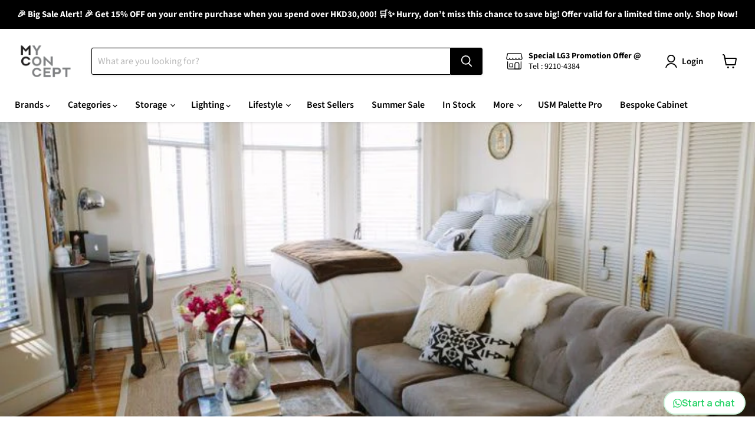

--- FILE ---
content_type: application/javascript; charset=utf-8
request_url: https://searchanise-ef84.kxcdn.com/preload_data.1T9S5s2A5k.js
body_size: 11882
content:
window.Searchanise.preloadedSuggestions=['italian furniture','coffee table','dining table','sofa bed','wall lamp','floor lamp','side table','pendant lamp','kare design','ceiling light','tom dixon','table lamp','lounge chair','dining chair','bar stool','arm chair','tv cabinet','bar table','pendant light','console table','side board','leather sofa','bean bag','extendable dining table','dining chairs','bedside table','book shelf','console tables','wall light','round table','artemide lamp','glass table','carl hansen','sofa beds','wall mirrors','marble table','fontana arte','innovation living','coffee tables','office chair','extendable table','wall clock','artemide ceiling','artemide wall','outdoor light','ceiling lamp','high table','innovation sofa','bed frame','bar cabinet','shoe cabinet','chest of drawers','suspension lamp','outdoor table','pendant lighting','arm chairs','side table animal','table lighting','tv cabinets','magis chair','wall shelf','floor lamps','round dining table','ceiling suspension light','carl hansen & son','foot stool','bar stools','dressing table','pendant ball','moooi light','magis table','lazy life','day bed','bell lamp','a chandelier','louis poulsen','dinning table','side tables','leather chair','light bulb','coat stand','bar chair','artemide wall lamp','side boards','small table','normann copenhagen','bean bags','flower vase','floor light','table lamps','tr bulb','led lights','tv board','bed side table','wall mirror','glass cabinet','lounge chairs','o suspension','track lighting','outdoor chair','swivel chair','lamp shade','angle poise','folding chair','tom dixons','dining tables','coffe table','marble dining table','night stand','end table','office chairs','artemide pendant','storage bed','french bulldog','form chair','desk desk','day beds','l shape sofa','kare sideboard','wall art','glass coffee table','pbj furniture','spot light','desk lamp','artemide suspension','air table','ceiling pendant','in stock','storage cabinets','nemo lighting','air chair','dinning chair','coat rack','work desk','outdoor lamp','artemide floor','sky fall','tea table','lamp table','umbrella stand','storage shelf','3 seater sofa','ceramic table','table light','kare design dresser','velvet chair','suspension lamps','shoe rack','artemide tolomeo','human scale','heracleum ii','innovation sofa bed','kare sideboards','grey dining chair','led ceiling light','track light','office desk','table round','leather arm chair','full length mirror','wall design','blue sofa','yo table','franco ferri','adjustable table','tom dixon pendant','ceiling lights','drop chair','italamp wall','rocking chair','ceiling lighting','kare chair','tolomeo mini','bob table','moooi lighting','eero aarnio','book cabinet','floor mirror','moooi table','light shade','bean bag chair','modular sofa','wall lamps','designer chair','2 seater sofa','bed side','book shelve','suspended light pendant','display cabinet','candle holder','book case','wooden coffee table','wishbone chair','chair one','tom dixon light','black table','chair lounge','art deco','prop light','l shape','wall shelves','white dining table','glass door','bar chairs','double sofa bed','corner table','tolomeo mega','lounge lounge chairs','oval dining table','natural wood table','2 suspension lamp','folding table','glass dining table','wood chair','random solo','barcelona chair','puzzle outdoor','round dining tabl','sofa side table','sofa covers','la gomera','bed table','lapalma barstool','c hair','melampo floor','heracleum endless','fontana ar','tolomeo floor','knollstudio logo','high chair','2 seat sofa','sovet slim table','corner sofa','soft chair','moooi sofa','night table','arkos light','zick zack','sofa chair','discovery suspension lamp','artemide floor lamp','lamp ring','carbon chair','shoes cabinet','kare design table','fabric sofa','oak dining table','storage cabinet','dinner table','down light','coat hanger','study chair','fin pendant lamp','flute round','kare console','strip wall lamp','living table','ceiling fan','fritz hansen','long chair','stackable chair','elbow chair','pirce suspension','dresser small','artemide table','loft bed','crystal lamp','magis magis chair','tray table','single bed','leather bean bag','light switch','cubed deluxe','crystal chandeliers','skovby dining','yo side table','melampo floor lamp','kare design armchair','brass x','round extension table','pbj table','foldable chair','living room','side chair','authentico table','plant pot','b&b italia','dining light','marble dining tables','single sofa bed','chairs swivel','carl hansen and son','led table lamp','cheese knife','cu cushion','artemide wall light','foscarini lamp','kare design tv','hanging light','eye of','wooden sofa','tv stand','slim extendable','linear light','bed frames','mirror wall','track lights','cat stand','photo frame','round tables','oak table','oyoy placemat','moooi side table','sideboard kare design','table marble','jim bell','shoe storage','dis floor','mini track','crown plana linea','harbour chair','wire base','pbj chair','tolomeo mega floor','androgyne side table','pendant bulb','kare clock','artemide outdoor','magazine rack','high stools','wood dining chair','square table','glass side table','rose wall','chandelier design light','pendant artemide','normann chair','book stand','moooi t lamp','pb curve table','plié plissé light','side table kare design','white round table','easy chair','full mirror','whiskey glass','finn juhl','moooi chair','type 80 wall','old school','amp lamp','tom dixon copper','non random','wewood sideboard','sky fall pendant','adjustable height','desk chair','magis air chair','recessed spot light','2 seater sofas','wall mount','one seater','nemo wall','outdoor chairs','em77 picnic cork','lodes nostalgia','bar seat','strip light','neri & hu','mirror light','menu lighting','chair first','lounge sofa','small armchairs for room','bar steel','big o','toilet brush','room divider','egg chair','wood stool','afternoon chair','blue chair','moooi carpet','cutlery set','tom dixon beat','cheese board','low table','1 seat armchair','hans wegner','occhio air module','tom dixon glass','cuba chair','tv table','leather chairs','side coffee table','long horn','wall mounted light','tom dixon candle','tv unit','mini pendant','ottoman chair','door mat','dining room light','light circular','ch24 wishbone','over me','air armchair','yo side','long bench','tv console','menu me','authentico table 140','extend table','bubble bubble','flos ic','sofa table','gold wall lamp','table matt','paul smith','acrylic table','table runner','demetra table','table cloth','black chair','tom dixon melt','end side table','table clock','sovet slim','outdoor lighting','kare animal','ceramic top','sofa leather','crown minor','flower pot','tolomeo wall','love dining chair','low tables','hong kong','standing lighting','conference table','le corbusier','dining table with chair','knitting chair','l shaped','long table','circum mirror','moooi endless','artemide dis','writing desk','moooi heracleum','mito aura','double bed','stand lamp','kare design sideboard','dining set','bedroom drawers','rechargeable table lamp','don extendable','moving sofa','round marble table','aytm table','hand wash hand wash','paper wall lamp','king living','chandelier large','leather armchair','dining room lighting','wall mounted','wine decanter','touch sideboard','e27 lamp','buri stem','deod round','console la','hanging mirrors','living room cabinet','logic light','in stock items','crown major','dresser table','2-seater sofabed','sento sospeso','round side table','space table lamp','walnut coffee table','study desk','innovation living zeal daybed','chair one chair','tim dixon','well clock','smoked glass','marble coffee table','tea light','anglepoise mini wall','gus modern sofa','sento letto','children chair','in the wind','french bull dog','mood dining chair','living room light','easy living','star light','standing desk','pendant ceiling','gus modern','foot rest','kitchen island','table top','mirror lamp','iru extendable','sofa arm','dining bench','swing chair','metal wall lamp','menu harbour dining chairs','marble side table','philippe starck','teddy white','innovation table','artemide mini surf','jefferson medium','pirce mini','gravity chandelier','moooi pendant','arm sofa with','big will','floor cushion','oval light','dinning chairs','ceiling light fan','display shelf','dressing tables','occhio table','julep chair','ice bucket','vacuum jug','perch light branch','embrace chair','pet bed','logico mini','light bulbs','rattan baskets','single sofa','animal side table','tom dixon coffee table','rose suspension','two flags floor','human scale freedom','3 seater leather sofa','monitor arm','shower tray','artemide logico','stellar sofa','talo wall','mirror stand','bed end','bridge desk','moooi perch','valentina wall','wall lighting','surf wall','air arm','tristan 2-seater','l shap','lounge chair wood','round sofa','high tables','sinua wall','dining table sovet','extendable round dining table','fiandre extendable wood table','cluster lamp','nova table','aura sideboard','tallis double layer coffee table','echasse vase','dining tables round','emma dining sideboard','one seat soft','ch24 wishbone chair','form swivel','tv storage','air folding chair magis','outdoor wall lamp','jonas wagell','heracleum the big o','extendable quick','stelton kettle','sofa with arms bed','air magis chair','wedding cabinet','storage steel cabinet','as four','ceiling light led','dark green','random solo 12','adjustable chair','3-seater sofas','dining table glass top','suspended pendant light','bel air','smoke chair','water bottle','bar table chair','ｃｏｍｅ　ｔｏｇｅｔｈｅｒ','at deco table lamp','surf wall 300','bed side table lamp','chair metal','logico ceiling','artemide surf wall','my concept','sento lettura','steel shelf cabinet','ido sofa','yanzi suspension','side table frame','stilla pouf','shift lounge chair','working desk','kabino sideboard','artemide light fixture','knoll lounge chair','outdoor sofa','torus vase','alto v','sofa so good','no no','brass table lamp','eave modular','led reading table lamp','shoe bench','right sofa','aj floor lamp','laz life','cruz wood table with extensions','io t','paper table lamp','rabbit lamp','price suspension','moooi lamp','role polycarbonate','dining table set','birdy table lamp','executive chair','perch light','portable lamp','magazine holder','tammy one-seater','chair yellow','kare design display cabinet','knoll dining chair','display items','tv sideboard','pin table lamp','halogen light','french press','marble table outdoor','skovby coffee table','arkos black foster','the wall lamp','fontana arte pendant','colonial chair','deco figure french bulldog','table animal','bart armchair','mito raggio','bar tables','bar cabinets','conference tables','pendant lamp blue','wooden side table','low dining table','stacking chair','oval table','moooi pendant light','moooi rabbit lamp','marble top outdoor table','bell chair','itka 35 wall/ceiling','milo day','container table','sideboard terrazzo','flood lighting','mini bar','constance sofabed','ceiling spotlight','suspended light','extendable dining tables','sumi ash','outdoor dining table','marble top outdoor','moooi random','natural wood chair','container bar stool','tom dixon lamp','set of cushions','lodes canopy','round mirror','cushion cover','reading lamp','kare design bedside table','italian dining table','tom dixon london','random light','acacia wood','innovation living cubed','taper candles','small side table','lazy sofa','ace chair','venetian floor','high sideboard cabinet','blue lamp','sofa bed with arms','extendable dining','flower vases','floor l','study table','magis shelv','drawer table','green marble table','tolomeo micro table led','occhio floor','wood coffee table','table extend','yellow light','pedal bin','gus walnut','cloud sofa','pole light','water jug','punto extendable','magis chair one','zick zack shelf','lighting system','suspension lighting','bathroom mirrors','sugar bowl','extension table','magis stool','mini ceiling lamps','menu lamp','moooi chandelier','flipside sofabed','bontempi barone table','t lamp','tom dixon acc','modern sofa','whisky glass','walnut light','decompose light','kare design seat','1 seat sofa','chaise longue','tom dixon cushion','led strip','cocktail chair','bedside tables','fog london','green marble','normann cop','colico cargo ceramic','talo suspension','cyborg stick','yellow chair','bed bench','cosmic angel','crown plana minor','kitchen cabinet','nuda table','tom dixon water','paper floor lamp','pet light','oluce atollo 238','deod dining table','leather sofa beds','outdoor light dimmed','one seat sofa','menu knobs','e27 socket','2 leather sofa','table clock gentleman dog','working table','new large table lamp','christmas special sale','oak wood extended','lapalma side table','floor lamp moooi','sofa bed in','mammoth ottoman','magis alma','shoe horn','candles holder','chair with arms by innovation','walnut sideboard','l sofa','leather sofa bed','hanging chair','io gio','basic classic','aluminum furniture','nest sofa','tolomeo maxi','nordic table','serving tray','cable lights','fortunato a','coat stands','wall hook','suspended lighting','upholstered bed frame','wine breather','lucrezia wall','erik magnussen','steel cabinet','ceramic glass','yellow sofa','circle dining table','unity tray','bob quick ship','cat wall','coat hooks','clear chair','magda sideboard','pangen suspension light','tom dixon ip','bar trolley','bed fram','roll and','zig zag','chair drop','mito sospeso 60 var','l-shape leather','moooi heracleum iii linear white','writing desks','dear ingo','reading floor','visible amber','wall system','bedside lighting','pepper mill','jwda lamp','nh s3 14 suspension','soft cushion','media unit','the golden chair','clothes rack','suspension product','gus thompson','first chair','joy light','corner desk','folding chairs','form living','itka 35 suspension','too lounge chair','magis tuffy','japanese lamp','love sofa','bjarke ingels group','designed chair','yanzi table lamp','pc lamp','kelly dome','dining chair white','mirror gold','lodes puzzle round','ceiling mounted','mini sofa','bath top','acrylic chandelier','toothbrush holder','wine glass','mercury led suspension','geometric decor','double seat','ghost chair','bean ba','shift dining chairs','magis folding','artemide led net','add table','palace dining table','vinyl small','white bean bags','towel bar','orange sofa','luxury ch','ethan sofa','dining chair high back','aytm globe','outdoor coffee table','series 430 chair','transparent lampshade table','1 seater sofa bed','magis air','console mable','melampo wall','coupe glass','kare designs','net line','valet stands','two seater','deco figurine','outdoor wall light','coffee table storage','embrace table','stone wall light ip44','smoke armchair','tom dixon slab','non random d71','artemide tolomeo micro table','grey modular','picture frame','love dining','chair with arms','double canopy','magis steelwood','tripod floor lamp','vase press','strong desk','leather colour','crystal suspension light','pendent lamp','step up','lounge sofa bed','z chair','2 seats sofa','knoll barcelona','take design','round glass table dining table','lampe de marseille','brass floor lamp','dining board','copenhagen kare','eero saarinen','trolley table','round knobs','dressing with mirror','bassotti table','side cupboard','overhead lamp','hot air','bar counter','silu table','kids chair','artemide nessino','nut lounge','elephant chair','cubed 160 with arms','chalice chrome 24','moooi nr2','storage unit','plie chair','borge mogensen','the saarinen','anodic lighting','eclectic diffuser','machine floor','nut dining chair','sento terra','round glass table','kare desk','motion light','ch33t beech','slim dining table','lambda round','two seater sofa','vase moon','contessa ii','ceramic hightable','tap stool','green armchair','e14 led bulb','air sofa','random light led floor','inserted socket','new norm','sylphy light','storage table','sofa bed furniture','obon table rectangle low terracotta','magis bar stool','hana armchair','leather arm lounge chair','l l shape sofa','chandelier round','ellisse minor','small bookshelf with','working chair','mg501 cuba chair','round tabletop','bollard for outdoors','mango table','chinese table','tom dixon glasses','low stool','callimaco led','natural form','led net line 125','cabinet table','foot stools','officina bistrot','baby seat','velvet pouffe','aytm omni','my dixon','lapalma aria stool','column chest','pangen suspension','led net','roll holder','copper round 45','non random d48','incense holder','occhio io giro','plisse suspension','ora desk lamp','love chair','computer desks','nemo wall lamp','saarinen round','marble console table','black vase','okamura portone','indivi sofa','leaf floor','molded plastic','snowball table','watering can','puzzle mega round','dining table oval','or say','tolomeo table','plù alto','sepal lounge','beam side table by ariake','menu norm mirror','italian furniture style','seela chair','her man','cabinet glenn','ariake bench','la petite','wall decoration','margot chair','love high','table dining','charleston sofa','flash table','geometric lines','hank sofa','sideboard bedroom','tom table','pascal extendable table','curve sofa','chair cover','switch plate','king bed','io table','kare design sofa','beat wall light','animal table','fluorescent lamp','marble dining','angui mirror','stool counter','long lights track','tr pendant','make up medium','kare shape','stella sofa','dining table 8','u shaped','dining bench with back','tammy sofa bed','paper chandelier','occhio io vertical','paper desk','arm sofa with arms','rubber wood','cake stand','cube deluxe','carl hansen & søn wood oil','fiam llt','transparent lamp','bunk bed','type 75 wall','the golden chair matt','toilet roll holder','sovet flute','bread box','japanese bedroom','tom dixon decanter','counter stool','beat fat black','chair orange','lodes jim','lp white','curva magazine holder','meshmatics chandelier','moooi dining table','lodes vinyl','kai s39 h75','3 seater sofa bed','ch07 shell chair','cabinet knobs','bob chair','artemide a24','laguna 26 table lamp','single seat','french bull','add t','executive desk','tolomeo faretto','innovation living sofa bed','for normann copenhagen','leather office','brass lamps','wall cabinet','extendable round table','outdoor stool','high wood','line rose','kare sofa','square dining table','fontana arte floor','artemide discovery','coffee tab','nr2 floor lamp','sabrina smart','headboard suspension','suit stand','well watering','curva black','red wine','chair grey','artemide pirce','moooi cocktail chair','edo low armchair','aytm mirror','moooi dining chair','bedside cabinet','dinner plates','led frosted lamp','blue floor lamp','and bake','outdoor light dim','new norm plates','red box','little big','tolomeo basculante','long tv cabinets','stone table','kare new asia','up down spotlight','ow124 beak chair','stelton theo','zio lounge chair solis','jefferson small 16822 4227','madia slim','artemide talo','mirror gubi mirror','green furniture','tolomeo basculante wall','tv cupboard','sun chair','mercury mini ceiling','kare design dining','pbj-curve142-light-oak-lacquer-veneer curve 142','arc sofa','bjerre-poulsen floor','bar set','lunaire wall','rigel wall lamp','io pico','beauty fir','wewood sideboa','waste paper bin','lash bed','mini lampe de marseille','unity walnut','vanity desk','original napkin holder','wooden small side table','wireless wall switch 220v','storage box','mito sop','bontempi mood','farooo round shade','aluminium door','ergo chair','italian sofa','floor lamp light bulb','punto extendable large','hotel room','slim 2 legs','menu chair','tea cup','round console','official authorised dealer','armchair perugia','garden table and','swivel chair small','floor la','japanese black','floor lamp light bulb.frame','floor lamps--like','city velvet','container stool','pbj round','random light led floo','tolomeo micro floor lamp','the golden chair golden cat iv','marble table dining','suspension diffused emission','glass round dining table','sole stool','wall mount shelf','ghost table','extending table','mito alto','velvet dining chair','high five','bomma soap','seat cushion','bridge desk oak','typical designer chairs','artemide group','love seat','storage bed frame','stacking stool','melete led','linus table','water glass','big will extending','nh s2 22','jefferson mini 16821 4227','table flute','stand up lamp','innovation emma long tv sideboard','air-moulded airy','game table','bart armchair swivel','oil lamp','menu tribeca','table firm','halogen floor','beat fat brass','magis troy stool w arm','2 seater sofa bed','steelwood shelving','soft cushion 43x43cm','dimmable light','kid sofa','recline sofa','menu chairs','out door cafe table','swarovski chandeliers','cordless lamp','side chaise','artemide choose table','perch light floor','gus modern-mix-3pcs-sectional-berkeley-shield','storage and console','bm0253 1 shelving system','refugio series','carbon bar stool pad','living wave innovation','block table','aura dining table','dinner side','e015 embrace','emma dressing table','wendelbo nova','nh s3 2 arms','bar chair 65 cm','pirce micro','role opal','low chairs','flint stone','designer scandinavian','mito volo 100','kitchen waste','sovet mirro','heracleum small','led track light','long modern light','dining table lampshade','dining chair hair back brown','accent chairs','sartor lounge chair','innovation livi g','up to','landscape sofa','armchair sandwich','day sofa','cassettiera drawer','eivor sofa bed','rattan table','my little','quadra coffee','space bunch','ceilling light','file cabinet','laguna 16 table lamp','maple chair','outdoor carbon','fontana arte bianca medium','bench seat','deco figure','italian bed','white leather sofa','pink dining chair','stretch ceiling','minor light','spring pendant light','loft brown','red floor lamp','curved sofa','transparent chair','bassotti coffee table 72 low grey pietra marble','raimond tensegrity','extra soft','fruit bowl','high bar table','langue chair','era sofa','artemide mega floor','sand carpet','float table','low board','clantree aura','v.i.p chair i','floor sofa','carl hansen cushion','liberty lounger','zio footstool','valentine flat','bin trash','tobias network','mouth wash','sofa 3 seater','emma long tv sideboard','a24 system','perch light table','arkos rectangular','at deco lamp','dining stool','us dollar','sofa l','lighting rail','outdoor bar table','pendant triple','recliner sofa','used furniture','add bench','carl hansen embrace','kare design bar cabinet','side table cat','floor reading lamp','desert queen','for hansen chair','wall night','gold led','single seat sofa','cubed chair','random so 16420 5527','round magic','shelf linear','money box dog fiore','too sofa','make up light','dining pendant light','bedside light','lextendable table','tall stands','pendant large','lodes random solo','adjustable side table','oase collection','wine menu','aile lodes','bed frames with mattress','stool set','monster chair original black arms','black vicky','bell side table','the golden chair black black','lab s71','intricate chair','nova sofa','outdoor side table','leather couch','full length','surf artemide','island sofa','wall frame','tip toe bench','authentico z','tolomeo floor lamp','cosmic leaf','pendant cord light','wall panel','outdoor tables and chairs','long horn cushion','wall tree','giro s106s','lives work','elements 007 side table','larger sofas','applique à volet pivotant wall lamp','innovation cubed','easy armchair','ky-fall so 14821 4627','dining chair hair bac','magis children','adjustable bar','napkin holder','lamp shades','glenn console','console collector nature','cube delux','leather dining chair','sofa bed single','world one','in lava','urban sideboard','standing mirror with','tr suspension','table folding','emma bed table','mito alto side','kids sofa','miss sissi','beam side','bedside lamps','kare design nightstand','mercury mini led ceiling','coat hangers','small space','plisse suspension lamp','float circle','bedend bench','forest chair','cat side table','aytm vase','round dining table\'s','white oak laminate','headrest chair','artemide cadmo','njp lamp','swivel chair more','ace bar chair','lund side table','chairs dining','our showrooms','the party','storage sofa','oïphorique floor lamp','dinner room side','vogan sofa','mesh chair','floor bed','italian marble dining','jewellery stand','sovet extendable','magis troy stool w 4 point legs','fiam extensible','demetra wall','circle coffee table','outdoor pendant','paris extendable','cushion tom dixon','round extendable','bed stool','high wooden table','aluminium set','side table authentico','natural icon','nest armchair frame','moooi her','nesting table','l-shape sofa','paper lamp','fh429 signature chair','menu shower tray','laze life','concrete table','le vele','artemide lighting','trek light','recliner chair','io 3d tavolo','toilet roll','men sole','dress chair','level extendable table','heracleum iii','wooden bench','filing cabinet','foldable chairs','e004 embrace chair','yanzi neri','ergonomic chair','sofa desk','umut yamac','wall clocks','tom dixon void lighting','shift lounge chair blue grey','major chandelier','flute ceramic','bird pendant light','artemide surf','omni low','narrow desk','feel tube','nur gloss','glass dining table extend','aytm speculum','corner shelf','kitchen board','artemide dio','series 7 chair','gople table','button wall lamp','kare tv','mito sfera sfera','tv board glenn','in sit sofa','sm111 round table','smoky light','moooi paper','io vertical','paris table','light shade shade','up light','ta001p dream chair','wall spotlight','grey modular sofa','afteroom bar','media cabinet','recycle bin','protruding frame','sal pouf','raimond ii r127','cosmos chandelier','moon vase','the golden chair golden cat v','bell lights','natural sofa','copper accessory','kare design mirror nightstand','back pillow','free form sofa','compound chair','bar stool normann','diamond bertoia','round vases','obon table','wireless wall','anglepoise mini mini 90 steel blue','la manufacture','soap mini','alya chair','tripod lamps','five diffuser','conference chair','multifunctional coffee table','led 15w e14','lo rez','megaron floor','l shape sofa covers','beat floor','crown plana','belt chair','chlorophilia 2 suspension','anglepoise type 75 mini','single lounge chair','carl hansen ch24','angui chair','androgyne table','ceiling fan with light','desk chairs','bed lamps','quarter table','dining table n chairs','round dining','omni shelving system low double','the golden chair golden cat iii','shift dining chair','gople mini','normann copenhagen chandelier','menu tr','paris top','amsterdam range','wood bowl','basic chair','color wire','pear wall light','sky-fall medium 14822 5527','carl hansen & son ch20 elbow chair','bm1106 stainless steel','that certain','osvald sofa','wood for cabinets','single seater','golden chair','wall paper','brooklyn sideboard','le vele sofa bed','yanzi floor lamp','c armchair','panel light','transparent table lamps','piu alto','wine bar','ash wishbone','console mesh','t lamp moooi','candle nude','designs large vase','round rugs','lights round cluster','tea infuser','exterior light','menu towel bar','artemide mercury mini ceiling','bedroom low cabinet','glass extendable','monster chair diamond with arms cat i','nor form stool','curva magazine','the golden chair black cat iii','mini portable lamp','plate light','led driver','commode table','disco ball','dining rable','sofa with storage','artemide 1124020a','fluorescent lampshade','e020 embrace table','brooklyn nature','carrie led lamp','light daruma','suspension lamp non random','l-shaped sofa','book ends','plie pt/2010ar','hilary loft sofa stockholm cobalt','beat flat black led','moooi carbon','nest tables','sofa set','tolomeo maxi floor lamp','recess floor light','magis extendable table','convertible bed','helen loft','teak wood','xair chair','worldwide delivery','carbon bar stool','sofa stool','a suspension lamp with bulbs','sovet dining table','key box','pendant drop','how many colours','punto extendable mini','monster bar stool original black','don quick ship','x4 stool','slim 4 legs','e27 socket allows','valet stand','wood shelf','xi bookshelf','bob table round','lady secretary authentico','modern pendant lights','don table','wood mirror','design sofa','footstool cat v','iru extend','sofa 3p','kare shelf','ovata chair','bedroom cabinet','smoke dining chair','baby set','moon lamp','pantheon table','anglepoise lamp floor','carl hansen & son ow','orsa cluster 3','dioscuri ceiling','flock of light 11','deck chair','console luxury','danish oil','shine bright','prop light suspended','buffet tables','artemide-1128020a choose table','buffet table','chair covers','lodes ceiling','nh1217 table lamp','bff sofa','son bed','stelton toaster','modern wave','cadira girevole','green sofa','mikado table','hamaroy soft','role polyc','study room light','kare design lamp','swag kit for double','gold suspension','colombo suspension','monster table','ch46 paper cord','mito soffitto','tomb copenhagen','the golden chair black cat iv','daybed napper','kare stool','paper bin','fl system','pluto lighting','lei desk/dressing table','dorian mirror','ch20 elbow chair','kare lamp','changing table','charlotte coffee table','b&b b italia','sofa bean','bell floor light','swag kit for radial canopy','flower stand','sovet console','carl hansen table','mito sos','jim dome','tense pendant lamp','wooden lamp','inaba xair','tall standing','amami pouf','amp pendant','z chairs','journal desk','sliding door','ch008 coffee table','cane seat','demetra led table lamp','random light ii small','coppélia black satin small','a 24 system','bath square matt','sovet totem','pebbles floor lamp small 3','pvc table','candle medium','crown chandelier','high dresser buster time','aile lighting','occhio mito sod','we o','birdy floor','outdoor furniture','tea lights','illusion chair','cover for seat','aura tv','look at me','fabric dining chair','lolita table lamp','kare cube','firm living','dimmer floor lamp','quartz tabletop','febe suspension','rialto ri/60/r','ch006 table','garden light','harbour side chair','chair east side rose','decompose light table','jonas wagnell','royal copenhagen','adjustable stool','the navy chair','magis big will','lodes wall','deluxe sofa','clear side table','demetra micro table','wall table','moooi stool','obon table rectangle low','rechargeable lighting','office desks','outdoor rug','wine stopper','parkdale bi-sectional','artemide demetra design by naoto fukasawa','mercury mini led suspension','round glass table dining table\'s','bubble chair','aytm figura','bull dog','northern birdy','sleeping bed','nordic chair','sofa bec','melt mini','floor pillow','london telephone','love seat sofa','tank whiskey decanter','dinner set','fairy lights','shanti surprise','console glenn','mito sospeso','sovet kodo','ssg footstool','kitchen open','natural signature','tory chair','mirror circum','perch light wall','fontana arte wall','bent box','jackson footstool','door handle','laptop table','dinner room side cast','electric sofas','wendela chair','wood dining','office table','beat floor black','prop light round double','laptop desk','tab u stool','cone candle','oluce floor','lounge chairs and ottoman','dining sofa','small bookshelf','moooi shift chair warm ochre','side authentico z','smoke dining','ash tray','safari chair','city media cabinet','unika interior','tavolo in','space box','anglepoise type range desk clamp','sovet chair','tammy sofa','fiam extend','tom dixon six','artic pear wall light','mango wood','at decor','raimond dome','birch plywood','artemide two flags wall','sofa bead','hilary loft sofa berkeley metro','curva magazine holde','dinnin chair','menu kitchenware','sofa arm bed','sigma bar','jackson chair','alvar aalto','ms cat','wooden tray','lab s70','human sc','occhio io','pebble low','linen chair','suspended mounting','lakes coffee','kitchen cupboard','round mirrors','emperor s suspended','hand armchair','liquid hold','puzzle mega round large','small size tv stand','cushions long','table chair','double cot','bell table large','occhio io gio','sigmund sofa bed','the golden chair black cat li','tolomeo micro led wall','throne chair','bank pendant','vase carved','drop c','lily wall','kepler minor','high wood sofa','big sofa','valentine table lamp','clear please','cup mug','bed foot lounge','potence pivotante','sawbuck chair','upholstered bench','occhio aura','1953 table lamp','mirror norm','relax chair','black smoke pendant','young chair','morten armchair','elm wood','fratino table','normann copenhagen try','waste bin','log in','eclectic diffuser silver','aj floor','incline cushion','tulip chair','storage dresser','round rug','carl hansen ch102','lighting track','lodes chrome','alarm clock','thin barstools','jim bell canopy','lava stone','flute dining table','kare design sideboard ravello 200','fiam italia','pirce mini ceiling','cab chair','corner desk desk','ilio floor lamp','tone armchair','prop light round double 2700k','beat fat white','clear transparent','ch24 wishbone chair 1949','concierge console oak','black tray','menu bar stool','cosmetic mirror','work desktop','lobby chair','saint paul','tallis bedside table','margo tray','afternoon tea','lantern lamp','tom dixon diffuser','italian table','amami pillows','chair one magis','italian leather','helen chair','artemide net','extending dining table','menu coffee table','streaming chair','moon system','de majo','cake knife/spade','mochi beanbag','swell sofa','london chair','and recliner sofa','moooi carpets','monster chair diamond','tom dixon mini','single so','eva sofa','french dog','la chance','authentico table 160','carl hansen ch25','clothes stand','norr11 cloche','minimal chair','jefferson medium 16823 4227','talo so','magis sofa','wall sculptures','beat floor light','armless chair with','curve table','paper table','radial canopy','cluster suspension','swap black','melampo night','curved back lounge chair','bean sofa','chaise lounge chair','northern over me','hexagonal coffee tables','eye tiger','dining table extendable','melampo table','cloud shape led pendant lamp','wardrobe beds','broad table','artemide edge','o concept','black pine','bath room','mirror tray','wall lamp uplight','birdy lamp','freedom chair','tolomeo mini wall lamp black','artemide ameluna','new standard floor lamp','fly over','menu mirror','mila armchair','melete wall lamp led','wooden chair\'s','buri arm','get back','acrylic end table','tolomeo suspension','circle mirror','wall lamp medium','ch 24 seat cushion','case sofa','home sweet home','risom lounge','andy sofa bed','magis chair first','money box','the big o','side t','ship bed','power nap','led recess floor light','ceramic table lamp','ceiling panel light','soft sofa','better design','stool moooi','air folding chair','plie plisse light 60','bob round table','delta table','lapalma aria','velvet bar chair','magis one cushion','puzzle mega','dining table japan','black bar stool 65','cabinet bathroom','kare vicky','pendent light','side table bennet','carl hansen oil','mirror walnut','sofa and sofa beds','writing table','menu plinth','matching table','fat cha','tr bulb wall lamp','new antiques bar stool','mito sfera 4','shoe horns','bamboo sofa','wall mounted cabinet','world task chair','innovation high','show glass cabinet','moooi coppelia','chair with armrest'];

--- FILE ---
content_type: text/plain; charset=utf-8
request_url: https://sp-micro-proxy.b-cdn.net/micro?unique_id=myconcepthk.myshopify.com
body_size: 4409
content:
{"site":{"free_plan_limit_reached":false,"billing_status":"active","billing_active":true,"pricing_plan_required":false,"settings":{"proof_mobile_position":"Bottom","proof_desktop_position":"Bottom Left","proof_pop_size":"default","proof_start_delay_time":1,"proof_time_between":3,"proof_display_time":6,"proof_visible":false,"proof_cycle":true,"proof_mobile_enabled":true,"proof_desktop_enabled":true,"proof_tablet_enabled":null,"proof_locale":"en","proof_show_powered_by":false},"site_integrations":[{"id":"2308758","enabled":true,"integration":{"name":"Shopify Purchase","handle":"shopify_api_purchase","pro":false},"settings":{"proof_onclick_new_tab":null,"proof_exclude_pages":null,"proof_include_pages":[],"proof_display_pages_mode":"excluded","proof_minimum_activity_sessions":2,"proof_height":110,"proof_bottom":15,"proof_top":10,"proof_right":15,"proof_left":10,"proof_background_color":"#fff","proof_background_image_url":"","proof_font_color":"#333","proof_border_radius":8,"proof_padding_top":0,"proof_padding_bottom":0,"proof_padding_left":8,"proof_padding_right":16,"proof_icon_color":null,"proof_icon_background_color":null,"proof_hours_before_obscure":20,"proof_minimum_review_rating":5,"proof_highlights_color":"#F89815","proof_display_review":true,"proof_show_review_on_hover":false,"proof_summary_time_range":1440,"proof_summary_minimum_count":10,"proof_show_media":true,"proof_show_message":true,"proof_media_url":null,"proof_media_position":"top","proof_nudge_click_url":null,"proof_icon_url":null,"proof_icon_mode":null,"proof_icon_enabled":false},"template":{"id":"4","body":{"top":"{{first_name}} in {{city}}, {{province}} {{country}}","middle":"Purchased {{product_title}}"},"raw_body":"<top>{{first_name}} in {{city}}, {{province}} {{country}}</top><middle>Purchased {{product_title}}</middle>","locale":"en"}},{"id":"2308757","enabled":true,"integration":{"name":"Shopify Add To Cart","handle":"shopify_storefront_add_to_cart","pro":false},"settings":{"proof_onclick_new_tab":null,"proof_exclude_pages":null,"proof_include_pages":[],"proof_display_pages_mode":"excluded","proof_minimum_activity_sessions":2,"proof_height":110,"proof_bottom":15,"proof_top":10,"proof_right":15,"proof_left":10,"proof_background_color":"#fff","proof_background_image_url":"","proof_font_color":"#333","proof_border_radius":8,"proof_padding_top":0,"proof_padding_bottom":0,"proof_padding_left":8,"proof_padding_right":16,"proof_icon_color":null,"proof_icon_background_color":null,"proof_hours_before_obscure":20,"proof_minimum_review_rating":5,"proof_highlights_color":"#F89815","proof_display_review":true,"proof_show_review_on_hover":false,"proof_summary_time_range":1440,"proof_summary_minimum_count":10,"proof_show_media":true,"proof_show_message":true,"proof_media_url":null,"proof_media_position":"top","proof_nudge_click_url":null,"proof_icon_url":null,"proof_icon_mode":null,"proof_icon_enabled":false},"template":{"id":"36","body":{"top":"{{first_name}} in {{city}}, {{province}} {{country}}","middle":"Added to Cart {{product_title}}"},"raw_body":"<top>{{first_name}} in {{city}}, {{province}} {{country}}</top><middle>Added to Cart {{product_title}}</middle>","locale":"en"}}],"events":[{"id":"244592469","created_at":"2026-01-27T03:19:07.389Z","variables":{"first_name":"Someone","city":"Central","province":"Central and Western District","province_code":"HCW","country":"Hong Kong","country_code":"HK","product_title":"PH 5 MINI Pendant Lamp"},"click_url":"https://www.myconcept.com.hk/products/louis-poulsen-ph-5-mini","image_url":"https://cdn.shopify.com/s/files/1/0913/3370/products/9971_9971_PH5-Mini-Classic-White-01-2-5-91707.png?v=1621888044","product":{"id":"63372784","product_id":"1762883010611","title":"PH 5 MINI Pendant Lamp","created_at":"2025-04-30T10:33:53.869Z","updated_at":"2025-12-10T11:36:50.194Z","published_at":"2023-08-12T15:57:47.000Z"},"site_integration":{"id":"2308757","enabled":true,"integration":{"name":"Shopify Add To Cart","handle":"shopify_storefront_add_to_cart","pro":false},"template":{"id":"36","body":{"top":"{{first_name}} in {{city}}, {{province}} {{country}}","middle":"Added to Cart {{product_title}}"},"raw_body":"<top>{{first_name}} in {{city}}, {{province}} {{country}}</top><middle>Added to Cart {{product_title}}</middle>","locale":"en"}}},{"id":"244589568","created_at":"2026-01-27T01:49:08.541Z","variables":{"first_name":"Someone","city":"Central","province":"Central and Western District","province_code":"HCW","country":"Hong Kong","country_code":"HK","product_title":"PH 5 Pendant Lamp"},"click_url":"https://www.myconcept.com.hk/products/louis-poulsen-ph-5","image_url":"https://cdn.shopify.com/s/files/1/0913/3370/files/3_q-ph-5-louis-poulsen-showroom-kuglegaarden-copenhagen-denmark-06007-p.webp?v=1695098418","product":{"id":"63372785","product_id":"1762883076147","title":"PH 5 Pendant Lamp","created_at":"2025-04-30T10:33:53.884Z","updated_at":"2026-01-17T08:20:16.283Z","published_at":"2023-08-12T15:57:46.000Z"},"site_integration":{"id":"2308757","enabled":true,"integration":{"name":"Shopify Add To Cart","handle":"shopify_storefront_add_to_cart","pro":false},"template":{"id":"36","body":{"top":"{{first_name}} in {{city}}, {{province}} {{country}}","middle":"Added to Cart {{product_title}}"},"raw_body":"<top>{{first_name}} in {{city}}, {{province}} {{country}}</top><middle>Added to Cart {{product_title}}</middle>","locale":"en"}}},{"id":"244555925","created_at":null,"variables":{"first_name":"Someone","city":"Prague","province":"Hlavni mesto Praha","province_code":"10","country":"Czechia","country_code":"CZ","product_title":"MAPOON Modern Rug"},"click_url":"https://www.myconcept.com.hk/products/cattelan-mapoon-modern-rug","image_url":"https://cdn.shopify.com/s/files/1/0913/3370/files/MAPOON-Modern-Rug-2.jpg?v=1723599139","product":{"id":"63380515","product_id":"7396482809907","title":"MAPOON Modern Rug","created_at":"2025-04-30T10:43:26.803Z","updated_at":"2025-04-30T10:43:26.803Z","published_at":"2024-08-14T02:09:59.000Z"},"site_integration":{"id":"2308757","enabled":true,"integration":{"name":"Shopify Add To Cart","handle":"shopify_storefront_add_to_cart","pro":false},"template":{"id":"36","body":{"top":"{{first_name}} in {{city}}, {{province}} {{country}}","middle":"Added to Cart {{product_title}}"},"raw_body":"<top>{{first_name}} in {{city}}, {{province}} {{country}}</top><middle>Added to Cart {{product_title}}</middle>","locale":"en"}}},{"id":"244546463","created_at":null,"variables":{"first_name":"Someone","city":"Tseung Kwan O","province":"Sai Kung District","province_code":"NSK","country":"Hong Kong","country_code":"HK","product_title":"IC Lights Floor Lamp"},"click_url":"https://www.myconcept.com.hk/products/flos-ic-lights-floor-lamp","image_url":"https://cdn.shopify.com/s/files/1/0913/3370/files/Flos-Pim-Image-Luminaire-Floor-IC_Lights-F1-Chrome.jpg?v=1744098573","product":{"id":"63381223","product_id":"7550458560563","title":"IC Lights Floor Lamp","created_at":"2025-04-30T10:44:15.641Z","updated_at":"2025-05-05T05:15:58.075Z","published_at":"2025-04-08T07:58:44.000Z"},"site_integration":{"id":"2308757","enabled":true,"integration":{"name":"Shopify Add To Cart","handle":"shopify_storefront_add_to_cart","pro":false},"template":{"id":"36","body":{"top":"{{first_name}} in {{city}}, {{province}} {{country}}","middle":"Added to Cart {{product_title}}"},"raw_body":"<top>{{first_name}} in {{city}}, {{province}} {{country}}</top><middle>Added to Cart {{product_title}}</middle>","locale":"en"}}},{"id":"244508722","created_at":null,"variables":{"first_name":"Someone","city":"Mid-Levels","province":"Hong Kong Island","province_code":"HK","country":"Hong Kong","country_code":"HK","product_title":"PERCH LIGHT WALL RECESSED"},"click_url":"https://www.myconcept.com.hk/products/moooi-perch-light-wall-recessed","image_url":"https://cdn.shopify.com/s/files/1/0913/3370/products/perch_light_wall_recessed-300dpi-moooi-square.jpg?v=1621888289","product":{"id":"63372901","product_id":"1800612053043","title":"PERCH LIGHT WALL RECESSED","created_at":"2025-04-30T10:33:58.551Z","updated_at":"2026-01-25T09:50:26.758Z","published_at":"2019-03-31T05:38:25.000Z"},"site_integration":{"id":"2308758","enabled":true,"integration":{"name":"Shopify Purchase","handle":"shopify_api_purchase","pro":false},"template":{"id":"4","body":{"top":"{{first_name}} in {{city}}, {{province}} {{country}}","middle":"Purchased {{product_title}}"},"raw_body":"<top>{{first_name}} in {{city}}, {{province}} {{country}}</top><middle>Purchased {{product_title}}</middle>","locale":"en"}}},{"id":"244506910","created_at":null,"variables":{"first_name":"Someone","city":"Hong Kong","province":null,"province_code":null,"country":"Hong Kong","country_code":"HK","product_title":"ITKA 50 SUSPENSION"},"click_url":"https://www.myconcept.com.hk/products/artemide-itka-50-suspension","image_url":"https://cdn.shopify.com/s/files/1/0913/3370/products/itka_suspension_itkasuspension_001_1063.jpg?v=1621889273","product":{"id":"63374174","product_id":"4615493320755","title":"ITKA 50 SUSPENSION","created_at":"2025-04-30T10:36:05.634Z","updated_at":"2026-01-13T11:34:40.342Z","published_at":"2020-07-18T07:22:05.000Z"},"site_integration":{"id":"2308758","enabled":true,"integration":{"name":"Shopify Purchase","handle":"shopify_api_purchase","pro":false},"template":{"id":"4","body":{"top":"{{first_name}} in {{city}}, {{province}} {{country}}","middle":"Purchased {{product_title}}"},"raw_body":"<top>{{first_name}} in {{city}}, {{province}} {{country}}</top><middle>Purchased {{product_title}}</middle>","locale":"en"}}},{"id":"244505605","created_at":null,"variables":{"first_name":"Someone","city":"Central","province":"Central and Western District","province_code":"HCW","country":"Hong Kong","country_code":"HK","product_title":"TALO 60 LED WALL"},"click_url":"https://www.myconcept.com.hk/products/artemide-talo-60-led-wall","image_url":"https://cdn.shopify.com/s/files/1/0913/3370/products/artemide-talo-60-led-wall.jpg?v=1621888595","product":{"id":"63373215","product_id":"4410869055539","title":"TALO 60 LED WALL","created_at":"2025-04-30T10:34:33.101Z","updated_at":"2025-04-30T10:34:33.101Z","published_at":"2019-12-28T09:48:08.000Z"},"site_integration":{"id":"2308757","enabled":true,"integration":{"name":"Shopify Add To Cart","handle":"shopify_storefront_add_to_cart","pro":false},"template":{"id":"36","body":{"top":"{{first_name}} in {{city}}, {{province}} {{country}}","middle":"Added to Cart {{product_title}}"},"raw_body":"<top>{{first_name}} in {{city}}, {{province}} {{country}}</top><middle>Added to Cart {{product_title}}</middle>","locale":"en"}}},{"id":"244503389","created_at":null,"variables":{"first_name":"Someone","city":"Central","province":"Central and Western District","province_code":"HCW","country":"Hong Kong","country_code":"HK","product_title":"Console Bennet 120x72cm"},"click_url":"https://www.myconcept.com.hk/products/kare-design-console-bennet-120x72cm","image_url":"https://cdn.shopify.com/s/files/1/0913/3370/files/KARE-85795-master-a-700x700.jpg?v=1697524081","product":{"id":"63378072","product_id":"6957430439987","title":"Console Bennet 120x72cm","created_at":"2025-04-30T10:41:16.879Z","updated_at":"2025-04-30T10:41:16.879Z","published_at":"2023-10-17T06:43:45.000Z"},"site_integration":{"id":"2308757","enabled":true,"integration":{"name":"Shopify Add To Cart","handle":"shopify_storefront_add_to_cart","pro":false},"template":{"id":"36","body":{"top":"{{first_name}} in {{city}}, {{province}} {{country}}","middle":"Added to Cart {{product_title}}"},"raw_body":"<top>{{first_name}} in {{city}}, {{province}} {{country}}</top><middle>Added to Cart {{product_title}}</middle>","locale":"en"}}},{"id":"244495128","created_at":null,"variables":{"first_name":"Someone","city":"Tseung Kwan O","province":"Sai Kung District","province_code":"NSK","country":"Hong Kong","country_code":"HK","product_title":"EM French press"},"click_url":"https://www.myconcept.com.hk/products/stelton-em-french-press","image_url":"https://cdn.shopify.com/s/files/1/0913/3370/products/827.png?v=1621887387","product":{"id":"63371960","product_id":"1615263629363","title":"EM French press","created_at":"2025-04-30T10:33:16.829Z","updated_at":"2025-07-23T11:12:18.729Z","published_at":"2018-11-30T07:45:09.000Z"},"site_integration":{"id":"2308757","enabled":true,"integration":{"name":"Shopify Add To Cart","handle":"shopify_storefront_add_to_cart","pro":false},"template":{"id":"36","body":{"top":"{{first_name}} in {{city}}, {{province}} {{country}}","middle":"Added to Cart {{product_title}}"},"raw_body":"<top>{{first_name}} in {{city}}, {{province}} {{country}}</top><middle>Added to Cart {{product_title}}</middle>","locale":"en"}}},{"id":"244476807","created_at":null,"variables":{"first_name":"Someone","city":"Central","province":"Central and Western District","province_code":"HCW","country":"Hong Kong","country_code":"HK","product_title":"Cubed Deluxe 160 02 - No Arms"},"click_url":"https://www.myconcept.com.hk/products/cubed-deluxe-160-02","image_url":"https://cdn.shopify.com/s/files/1/0913/3370/products/cubed_55_dark-wood_527_5_8f35fecf-43e4-4f6d-9b2e-a8f7e1b28004.jpg?v=1621886734","product":{"id":"63371389","product_id":"219205894177","title":"Cubed Deluxe 160 02 - No Arms","created_at":"2025-04-30T10:32:31.660Z","updated_at":"2025-04-30T10:32:31.660Z","published_at":"2017-10-24T11:48:39.000Z"},"site_integration":{"id":"2308757","enabled":true,"integration":{"name":"Shopify Add To Cart","handle":"shopify_storefront_add_to_cart","pro":false},"template":{"id":"36","body":{"top":"{{first_name}} in {{city}}, {{province}} {{country}}","middle":"Added to Cart {{product_title}}"},"raw_body":"<top>{{first_name}} in {{city}}, {{province}} {{country}}</top><middle>Added to Cart {{product_title}}</middle>","locale":"en"}}},{"id":"244465772","created_at":null,"variables":{"first_name":"Someone","city":"Central","province":"Central and Western District","province_code":"HCW","country":"Hong Kong","country_code":"HK","product_title":"Mayfair Floor Lamp"},"click_url":"https://www.myconcept.com.hk/products/vibia-mayfair-floor-lamp","image_url":"https://cdn.shopify.com/s/files/1/0913/3370/files/mayfair_pie_slide_02.jpg?v=1716515776","product":{"id":"63379906","product_id":"7266424586291","title":"Mayfair Floor Lamp","created_at":"2025-04-30T10:42:52.741Z","updated_at":"2025-04-30T10:42:52.741Z","published_at":"2024-05-24T01:56:19.000Z"},"site_integration":{"id":"2308757","enabled":true,"integration":{"name":"Shopify Add To Cart","handle":"shopify_storefront_add_to_cart","pro":false},"template":{"id":"36","body":{"top":"{{first_name}} in {{city}}, {{province}} {{country}}","middle":"Added to Cart {{product_title}}"},"raw_body":"<top>{{first_name}} in {{city}}, {{province}} {{country}}</top><middle>Added to Cart {{product_title}}</middle>","locale":"en"}}},{"id":"244464322","created_at":null,"variables":{"first_name":"Someone","city":"Stanley","province":"Hong Kong Island","province_code":"HK","country":"Hong Kong","country_code":"HK","product_title":"Zeal Styletto"},"click_url":"https://www.myconcept.com.hk/products/zeal-styletto","image_url":"https://cdn.shopify.com/s/files/1/0913/3370/products/zeal_dark-styletto_515_p-11_grande_56470847-252b-4ec4-b738-ec0b6279354f.jpg?v=1621886944","product":{"id":"63371489","product_id":"535964975137","title":"Zeal Styletto","created_at":"2025-04-30T10:32:43.319Z","updated_at":"2026-01-24T12:03:09.764Z","published_at":"2018-03-22T08:52:50.000Z"},"site_integration":{"id":"2308758","enabled":true,"integration":{"name":"Shopify Purchase","handle":"shopify_api_purchase","pro":false},"template":{"id":"4","body":{"top":"{{first_name}} in {{city}}, {{province}} {{country}}","middle":"Purchased {{product_title}}"},"raw_body":"<top>{{first_name}} in {{city}}, {{province}} {{country}}</top><middle>Purchased {{product_title}}</middle>","locale":"en"}}},{"id":"244459864","created_at":null,"variables":{"first_name":"Someone","city":"Kwun Tong","province":"Kowloon","province_code":"KL","country":"Hong Kong","country_code":"HK","product_title":"TOLOMEO TABLE"},"click_url":"https://www.myconcept.com.hk/products/tolomeo-table","image_url":"https://cdn.shopify.com/s/files/1/0913/3370/products/tolomeo_tavolo_1851144-480x480.jpg?v=1621888605","product":{"id":"63373242","product_id":"4420823253043","title":"TOLOMEO TABLE","created_at":"2025-04-30T10:34:36.250Z","updated_at":"2026-01-24T05:42:25.353Z","published_at":"2020-01-12T05:15:18.000Z"},"site_integration":{"id":"2308758","enabled":true,"integration":{"name":"Shopify Purchase","handle":"shopify_api_purchase","pro":false},"template":{"id":"4","body":{"top":"{{first_name}} in {{city}}, {{province}} {{country}}","middle":"Purchased {{product_title}}"},"raw_body":"<top>{{first_name}} in {{city}}, {{province}} {{country}}</top><middle>Purchased {{product_title}}</middle>","locale":"en"}}},{"id":"244386843","created_at":null,"variables":{"first_name":"Someone","city":"Dubai","province":"Dubai","province_code":"DU","country":"United Arab Emirates","country_code":"AE","product_title":"Cubed Deluxe 160 02 - No Arms"},"click_url":"https://www.myconcept.com.hk/products/cubed-deluxe-160-02","image_url":"https://cdn.shopify.com/s/files/1/0913/3370/products/cubed_55_dark-wood_527_5_8f35fecf-43e4-4f6d-9b2e-a8f7e1b28004.jpg?v=1621886734","product":{"id":"63371389","product_id":"219205894177","title":"Cubed Deluxe 160 02 - No Arms","created_at":"2025-04-30T10:32:31.660Z","updated_at":"2025-04-30T10:32:31.660Z","published_at":"2017-10-24T11:48:39.000Z"},"site_integration":{"id":"2308757","enabled":true,"integration":{"name":"Shopify Add To Cart","handle":"shopify_storefront_add_to_cart","pro":false},"template":{"id":"36","body":{"top":"{{first_name}} in {{city}}, {{province}} {{country}}","middle":"Added to Cart {{product_title}}"},"raw_body":"<top>{{first_name}} in {{city}}, {{province}} {{country}}</top><middle>Added to Cart {{product_title}}</middle>","locale":"en"}}},{"id":"244345196","created_at":null,"variables":{"first_name":"Someone","city":"Central","province":"Central and Western District","province_code":"HCW","country":"Hong Kong","country_code":"HK","product_title":"NR2 Suspension"},"click_url":"https://www.myconcept.com.hk/products/moooi-nr2-suspension","image_url":"https://cdn.shopify.com/s/files/1/0913/3370/products/moooi_okt0358_moooi_300dpi_square.jpg?v=1621888275","product":{"id":"63372892","product_id":"1785070223411","title":"NR2 Suspension","created_at":"2025-04-30T10:33:57.896Z","updated_at":"2025-09-18T04:36:59.547Z","published_at":"2019-03-23T05:06:23.000Z"},"site_integration":{"id":"2308757","enabled":true,"integration":{"name":"Shopify Add To Cart","handle":"shopify_storefront_add_to_cart","pro":false},"template":{"id":"36","body":{"top":"{{first_name}} in {{city}}, {{province}} {{country}}","middle":"Added to Cart {{product_title}}"},"raw_body":"<top>{{first_name}} in {{city}}, {{province}} {{country}}</top><middle>Added to Cart {{product_title}}</middle>","locale":"en"}}},{"id":"244342414","created_at":null,"variables":{"first_name":"Someone","city":"Stockholm","province":"Stockholm County","province_code":"AB","country":"Sweden","country_code":"SE","product_title":"Sori Chair"},"click_url":"https://www.myconcept.com.hk/products/ariake-sori-chair","image_url":"https://cdn.shopify.com/s/files/1/0913/3370/files/Ariake_Interior_Sori_4-1-1066x1600.jpg?v=1686121771","product":{"id":"63377743","product_id":"6923308466227","title":"Sori Chair","created_at":"2025-04-30T10:40:45.541Z","updated_at":"2025-04-30T10:40:45.541Z","published_at":"2023-06-07T07:27:07.000Z"},"site_integration":{"id":"2308757","enabled":true,"integration":{"name":"Shopify Add To Cart","handle":"shopify_storefront_add_to_cart","pro":false},"template":{"id":"36","body":{"top":"{{first_name}} in {{city}}, {{province}} {{country}}","middle":"Added to Cart {{product_title}}"},"raw_body":"<top>{{first_name}} in {{city}}, {{province}} {{country}}</top><middle>Added to Cart {{product_title}}</middle>","locale":"en"}}},{"id":"244341900","created_at":null,"variables":{"first_name":"Someone","city":"Hong Kong","province":"Central and Western District","province_code":"HCW","country":"Hong Kong","country_code":"HK","product_title":"Luce Orizzontale S1 Suspension Lamp"},"click_url":"https://www.myconcept.com.hk/products/flos-luce-orizzontale-s1-suspension-lamp","image_url":"https://cdn.shopify.com/s/files/1/0913/3370/files/luce_orizzontale-s1-ronan___erwan_bouroullec-flos-product-still-life-big.jpg?v=1744346458","product":{"id":"63381327","product_id":"7551657803827","title":"Luce Orizzontale S1 Suspension Lamp","created_at":"2025-04-30T10:44:26.488Z","updated_at":"2025-05-05T02:54:05.230Z","published_at":"2025-04-11T04:45:02.000Z"},"site_integration":{"id":"2308757","enabled":true,"integration":{"name":"Shopify Add To Cart","handle":"shopify_storefront_add_to_cart","pro":false},"template":{"id":"36","body":{"top":"{{first_name}} in {{city}}, {{province}} {{country}}","middle":"Added to Cart {{product_title}}"},"raw_body":"<top>{{first_name}} in {{city}}, {{province}} {{country}}</top><middle>Added to Cart {{product_title}}</middle>","locale":"en"}}},{"id":"244340768","created_at":null,"variables":{"first_name":"Someone","city":"Taipei","province":"Taipei City","province_code":"TPE","country":"Taiwan","country_code":"TW","product_title":"ITKA 50 SUSPENSION"},"click_url":"https://www.myconcept.com.hk/products/artemide-itka-50-suspension","image_url":"https://cdn.shopify.com/s/files/1/0913/3370/products/itka_suspension_itkasuspension_001_1063.jpg?v=1621889273","product":{"id":"63374174","product_id":"4615493320755","title":"ITKA 50 SUSPENSION","created_at":"2025-04-30T10:36:05.634Z","updated_at":"2026-01-13T11:34:40.342Z","published_at":"2020-07-18T07:22:05.000Z"},"site_integration":{"id":"2308757","enabled":true,"integration":{"name":"Shopify Add To Cart","handle":"shopify_storefront_add_to_cart","pro":false},"template":{"id":"36","body":{"top":"{{first_name}} in {{city}}, {{province}} {{country}}","middle":"Added to Cart {{product_title}}"},"raw_body":"<top>{{first_name}} in {{city}}, {{province}} {{country}}</top><middle>Added to Cart {{product_title}}</middle>","locale":"en"}}},{"id":"244304734","created_at":null,"variables":{"first_name":"Someone","city":"Central","province":"Central and Western District","province_code":"HCW","country":"Hong Kong","country_code":"HK","product_title":"SM 33 Dining Table"},"click_url":"https://www.myconcept.com.hk/products/skovby-sm-33-dining-table","image_url":"https://cdn.shopify.com/s/files/1/0913/3370/products/GetImage_01d9f042-c08b-4a90-96a5-23c6216e59fd.jpg?v=1654672549","product":{"id":"63376401","product_id":"6744528551987","title":"SM 33 Dining Table","created_at":"2025-04-30T10:39:36.301Z","updated_at":"2025-11-29T10:35:43.115Z","published_at":"2022-06-04T01:44:58.000Z"},"site_integration":{"id":"2308757","enabled":true,"integration":{"name":"Shopify Add To Cart","handle":"shopify_storefront_add_to_cart","pro":false},"template":{"id":"36","body":{"top":"{{first_name}} in {{city}}, {{province}} {{country}}","middle":"Added to Cart {{product_title}}"},"raw_body":"<top>{{first_name}} in {{city}}, {{province}} {{country}}</top><middle>Added to Cart {{product_title}}</middle>","locale":"en"}}},{"id":"244301571","created_at":null,"variables":{"first_name":"Someone","city":"Central","province":"Central and Western District","province_code":"HCW","country":"Hong Kong","country_code":"HK","product_title":"Desk Brooklyn Nature"},"click_url":"https://www.myconcept.com.hk/products/kare-design-desk-brooklyn-nature","image_url":"https://cdn.shopify.com/s/files/1/0913/3370/products/KARE-81426-700x700.jpg?v=1621889343","product":{"id":"63374310","product_id":"4737319731251","title":"Desk Brooklyn Nature","created_at":"2025-04-30T10:36:19.811Z","updated_at":"2025-04-30T10:36:19.811Z","published_at":"2021-01-11T08:26:36.000Z"},"site_integration":{"id":"2308757","enabled":true,"integration":{"name":"Shopify Add To Cart","handle":"shopify_storefront_add_to_cart","pro":false},"template":{"id":"36","body":{"top":"{{first_name}} in {{city}}, {{province}} {{country}}","middle":"Added to Cart {{product_title}}"},"raw_body":"<top>{{first_name}} in {{city}}, {{province}} {{country}}</top><middle>Added to Cart {{product_title}}</middle>","locale":"en"}}},{"id":"244297640","created_at":null,"variables":{"first_name":"Someone","city":"Central","province":"Central and Western District","province_code":"HCW","country":"Hong Kong","country_code":"HK","product_title":"BM5568 Deck Chair With Cushion"},"click_url":"https://www.myconcept.com.hk/products/bm5568-deck-chair-with-cushion","image_url":"https://cdn.shopify.com/s/files/1/0913/3370/files/bm5568-teak-olie-cushion-1.png?v=1746685502","product":{"id":"63447743","product_id":"7581710254131","title":"BM5568 Deck Chair With Cushion","created_at":"2025-05-08T06:07:15.161Z","updated_at":"2025-05-09T03:23:03.717Z","published_at":"2025-05-08T06:07:12.000Z"},"site_integration":{"id":"2308757","enabled":true,"integration":{"name":"Shopify Add To Cart","handle":"shopify_storefront_add_to_cart","pro":false},"template":{"id":"36","body":{"top":"{{first_name}} in {{city}}, {{province}} {{country}}","middle":"Added to Cart {{product_title}}"},"raw_body":"<top>{{first_name}} in {{city}}, {{province}} {{country}}</top><middle>Added to Cart {{product_title}}</middle>","locale":"en"}}},{"id":"244295124","created_at":null,"variables":{"first_name":"Someone","city":"Manila","province":"Metro Manila","province_code":"00","country":"Philippines","country_code":"PH","product_title":"JUBE Table Lamp"},"click_url":"https://www.myconcept.com.hk/products/vistosi-jube-table-lamp","image_url":"https://cdn.shopify.com/s/files/1/0913/3370/products/JUBE-LT-P-FUTR-OS-AMB.jpg?v=1674794832","product":{"id":"63377195","product_id":"6885177786419","title":"JUBE Table Lamp","created_at":"2025-04-30T10:39:58.678Z","updated_at":"2025-07-02T08:18:32.244Z","published_at":"2023-01-27T04:46:14.000Z"},"site_integration":{"id":"2308757","enabled":true,"integration":{"name":"Shopify Add To Cart","handle":"shopify_storefront_add_to_cart","pro":false},"template":{"id":"36","body":{"top":"{{first_name}} in {{city}}, {{province}} {{country}}","middle":"Added to Cart {{product_title}}"},"raw_body":"<top>{{first_name}} in {{city}}, {{province}} {{country}}</top><middle>Added to Cart {{product_title}}</middle>","locale":"en"}}},{"id":"244284978","created_at":null,"variables":{"first_name":"Someone","city":"Admiralty","province":"Hong Kong Island","province_code":"HK","country":"Hong Kong","country_code":"HK","product_title":"Magique Totem Display Cabinet"},"click_url":"https://www.myconcept.com.hk/products/fiam-magique-totem-display-cabinet","image_url":"https://cdn.shopify.com/s/files/1/0913/3370/products/MAGIQUE_TOTEM_still_life.jpg?v=1621888885","product":{"id":"63373595","product_id":"4576880984115","title":"Magique Totem Display Cabinet","created_at":"2025-04-30T10:34:58.412Z","updated_at":"2026-01-22T03:42:38.295Z","published_at":"2020-06-14T08:34:44.000Z"},"site_integration":{"id":"2308758","enabled":true,"integration":{"name":"Shopify Purchase","handle":"shopify_api_purchase","pro":false},"template":{"id":"4","body":{"top":"{{first_name}} in {{city}}, {{province}} {{country}}","middle":"Purchased {{product_title}}"},"raw_body":"<top>{{first_name}} in {{city}}, {{province}} {{country}}</top><middle>Purchased {{product_title}}</middle>","locale":"en"}}},{"id":"244281200","created_at":null,"variables":{"first_name":"Someone","city":"半山","province":"Hong Kong Island","province_code":"HK","country":"Hong Kong","country_code":"HK","product_title":"TOLOMEO FLOOR"},"click_url":"https://www.myconcept.com.hk/products/artemide-tolomeo-floor","image_url":"https://cdn.shopify.com/s/files/1/0913/3370/products/tolomeo_floor_gallery4751006-1920x1080.jpg?v=1621888587","product":{"id":"63373190","product_id":"4410868105267","title":"TOLOMEO FLOOR","created_at":"2025-04-30T10:34:30.478Z","updated_at":"2026-01-22T01:50:06.850Z","published_at":"2019-12-28T09:47:54.000Z"},"site_integration":{"id":"2308758","enabled":true,"integration":{"name":"Shopify Purchase","handle":"shopify_api_purchase","pro":false},"template":{"id":"4","body":{"top":"{{first_name}} in {{city}}, {{province}} {{country}}","middle":"Purchased {{product_title}}"},"raw_body":"<top>{{first_name}} in {{city}}, {{province}} {{country}}</top><middle>Purchased {{product_title}}</middle>","locale":"en"}}},{"id":"244280945","created_at":null,"variables":{"first_name":"Someone","city":"Ma On Shan","province":"Sha Tin","province_code":"NST","country":"Hong Kong","country_code":"HK","product_title":"TOLOMEO FLOOR"},"click_url":"https://www.myconcept.com.hk/products/artemide-tolomeo-floor","image_url":"https://cdn.shopify.com/s/files/1/0913/3370/products/tolomeo_floor_gallery4751006-1920x1080.jpg?v=1621888587","product":{"id":"63373190","product_id":"4410868105267","title":"TOLOMEO FLOOR","created_at":"2025-04-30T10:34:30.478Z","updated_at":"2026-01-22T01:50:06.850Z","published_at":"2019-12-28T09:47:54.000Z"},"site_integration":{"id":"2308757","enabled":true,"integration":{"name":"Shopify Add To Cart","handle":"shopify_storefront_add_to_cart","pro":false},"template":{"id":"36","body":{"top":"{{first_name}} in {{city}}, {{province}} {{country}}","middle":"Added to Cart {{product_title}}"},"raw_body":"<top>{{first_name}} in {{city}}, {{province}} {{country}}</top><middle>Added to Cart {{product_title}}</middle>","locale":"en"}}}]}}